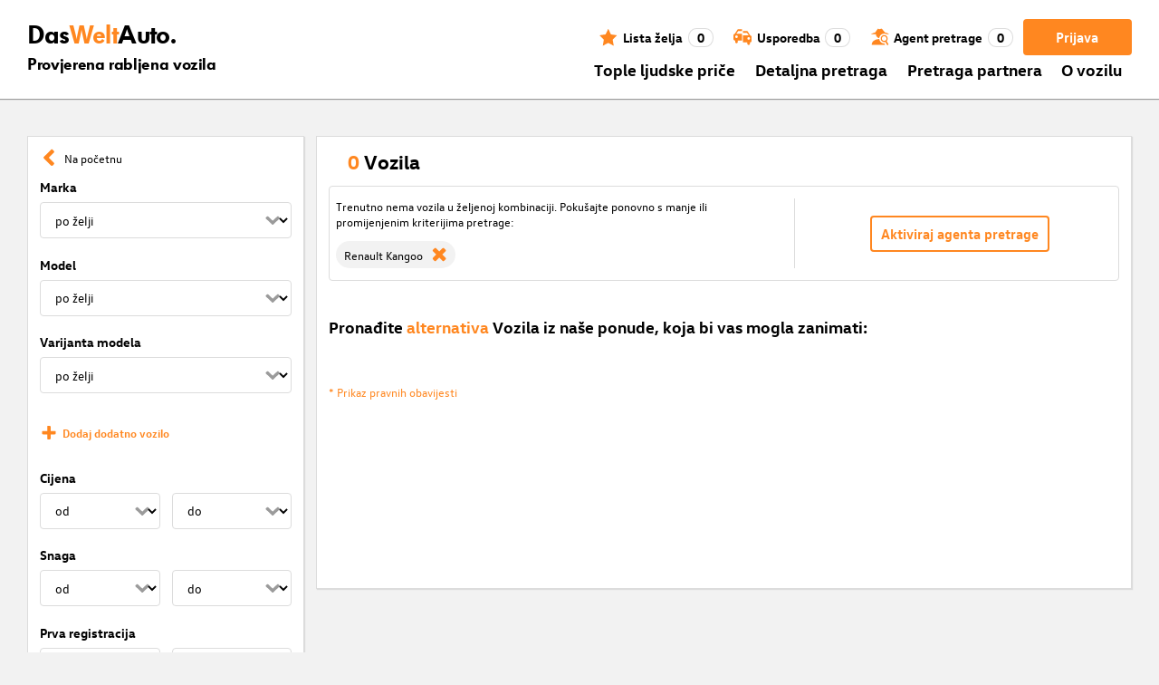

--- FILE ---
content_type: application/javascript; charset=UTF-8
request_url: https://www.dasweltauto.hr/chunk-NXNGPI2J.js
body_size: 561
content:
import{a as D}from"./chunk-J3SKSHML.js";import{a as u,d as S}from"./chunk-ACW4GKPQ.js";import{l as p,o as d,r as i}from"./chunk-4T5H7IX2.js";import{j as l}from"./chunk-U6TPT7RG.js";import{D as f,ea as m,ka as e}from"./chunk-NMEUN5OT.js";import{g as n}from"./chunk-6HFJFCNO.js";var E=t=>({robots:"index, follow",image:"https://www.dasweltauto.at/favicon.ico",title:""+t+" \xBB sve informacije",description:"Sve informacije o "+t+" \u2794 ovla\u0161tena \u2713 provjerena kvaliteta \u2713 mjeseci jamstva \u2713 i puno vi\u0161e. \u2794 Vi\u0161e inormacija!"});var h=function(t){return t[t.DEALER_HOMEPAGE=0]="DEALER_HOMEPAGE",t;}(h||{}),C=(()=>{class t{constructor(){this.frontendConfiguration=e(S).config,this.router=e(i),this.seoService=e(D);}init(){this.router.events.pipe(f(o=>o instanceof p)).subscribe(o=>n(this,null,function*(){return this.seoService.forRoute(yield this._extractSeoDataFromRoute(o));}));}_extractSeoDataFromRoute(o){return n(this,null,function*(){let r=o.snapshot.data,s=r.seoData;if(r.seoDataMessagePropertyType===h.DEALER_HOMEPAGE){let c=this.frontendConfiguration.context.dealer?.name;c&&(s=E(c));}return s;});}static{this.ɵfac=function(r){return new(r||t)();};}static{this.ɵprov=m({token:t,factory:t.ɵfac,providedIn:"root"});}}return t;})();var z=(t,a)=>v(t.routeConfig.path)?(e(l).replaceState(a.url),new d(e(i).parseUrl("/not-found"))):!0,v=t=>u.DISABLED_STATES_BLACKLIST.some(a=>t.includes(a));export{h as a,C as b,z as c};/**i18n:50e0a4d0a1b63c518e6005c3680a1ca0082c22a5271f399eacb548f9a99e1fac*/